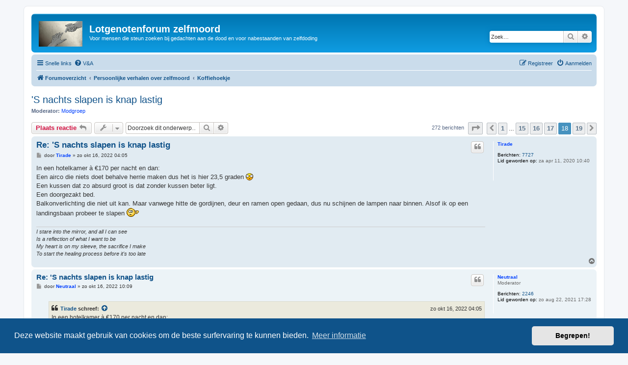

--- FILE ---
content_type: text/html; charset=UTF-8
request_url: https://www.zelfmoord-forum.nl/viewtopic.php?p=240679&sid=76e5283e357168134e603e97fd6fdbf6
body_size: 10087
content:
<!DOCTYPE html>
<html dir="ltr" lang="nl-nl">
<head>
<meta charset="utf-8" />
<meta http-equiv="X-UA-Compatible" content="IE=edge">
<meta name="viewport" content="width=device-width, initial-scale=1" />
<meta name="description" content="Op ons forum kun je anoniem en veilig praten over zelfmoord en kun je in contact komen met lotgenoten." />

<title>'S nachts slapen is knap lastig - Pagina 18 - Lotgenotenforum zelfmoord</title>


	<link rel="canonical" href="https://www.zelfmoord-forum.nl/viewtopic.php?t=12865&amp;start=255">

<!--
	phpBB style name: prosilver
	Based on style:   prosilver (this is the default phpBB3 style)
	Original author:  Tom Beddard ( http://www.subBlue.com/ )
	Modified by:
-->

<link href="./assets/css/font-awesome.min.css?assets_version=140" rel="stylesheet">
<link href="./styles/prosilver/theme/stylesheet.css?assets_version=140" rel="stylesheet">
<link href="./styles/prosilver/theme/nl/stylesheet.css?assets_version=140" rel="stylesheet">



	<link href="./assets/cookieconsent/cookieconsent.min.css?assets_version=140" rel="stylesheet">

<!--[if lte IE 9]>
	<link href="./styles/prosilver/theme/tweaks.css?assets_version=140" rel="stylesheet">
<![endif]-->

<meta name="description" content="'S nachts slapen is knap lastig Als je zm overweegt.">
<meta name="twitter:card" content="summary">
<meta name="twitter:title" content="'S nachts slapen is knap lastig - Pagina 18">
<meta name="twitter:description" content="'S nachts slapen is knap lastig Als je zm overweegt.">
<meta property="og:locale" content="nl_NL">
<meta property="og:site_name" content="Lotgenotenforum zelfmoord">
<meta property="og:url" content="https://www.zelfmoord-forum.nl/viewtopic.php?p=240679">
<meta property="og:type" content="article">
<meta property="og:title" content="'S nachts slapen is knap lastig - Pagina 18">
<meta property="og:description" content="'S nachts slapen is knap lastig Als je zm overweegt.">
<meta property="article:published_time" content="2020-03-10T05:43:48+01:00">
<meta property="article:section" content="Koffiehoekje">
<script type="application/ld+json">
{"@context":"https://schema.org","@type":"DiscussionForumPosting","url":"https://www.zelfmoord-forum.nl/viewtopic.php?p=240679","headline":"'S nachts slapen is knap lastig - Pagina 18","description":"'S nachts slapen is knap lastig Als je zm overweegt.","text":"'S nachts slapen is knap lastig Als je zm overweegt.","author":{"@type":"Person","name":"Gips"},"datePublished":"2020-03-10T05:43:48+01:00","articleSection":"Koffiehoekje","publisher":{"@type":"Organization","name":"Lotgenotenforum zelfmoord","url":"https://www.zelfmoord-forum.nl"}}
</script>

<link href="./ext/dmzx/mchat/styles/prosilver/theme/mchat.css?assets_version=140" rel="stylesheet" media="screen">


											<style>
	.site_logo {
		background-image: url("./styles/prosilver/theme/images/site_logo.png");		width: 90px;				background-size: contain;
	}
</style>
					<!-- Global site tag (gtag.js) - Google Analytics -->
		<script async src="https://www.googletagmanager.com/gtag/js?id=G-RMKLQ6G1PR"></script>
		<script>
			window.dataLayer = window.dataLayer || [];
			function gtag(){dataLayer.push(arguments);}
			gtag('js', new Date());

			gtag('config', 'G-RMKLQ6G1PR', {'anonymize_ip': true,});
		</script>
	
</head>
<body id="phpbb" class="nojs notouch section-viewtopic ltr ">


<div id="wrap" class="wrap">
	<a id="top" class="top-anchor" accesskey="t"></a>
	<div id="page-header">
		<div class="headerbar" role="banner">
					<div class="inner">

			<div id="site-description" class="site-description">
		<a id="logo" class="logo" href="./index.php?sid=52c5d523841888b8b0556ab81f8e837e" title="Forumoverzicht">
					<span class="site_logo"></span>
				</a>
				<h1>Lotgenotenforum zelfmoord</h1>
				<p>Voor mensen die steun zoeken bij gedachten aan de dood en voor nabestaanden van zelfdoding</p>
				<p class="skiplink"><a href="#start_here">Doorgaan naar inhoud</a></p>
			</div>

									<div id="search-box" class="search-box search-header" role="search">
				<form action="./search.php?sid=52c5d523841888b8b0556ab81f8e837e" method="get" id="search">
				<fieldset>
					<input name="keywords" id="keywords" type="search" maxlength="128" title="Zoek op sleutelwoorden" class="inputbox search tiny" size="20" value="" placeholder="Zoek…" />
					<button class="button button-search" type="submit" title="Zoek">
						<i class="icon fa-search fa-fw" aria-hidden="true"></i><span class="sr-only">Zoek</span>
					</button>
					<a href="./search.php?sid=52c5d523841888b8b0556ab81f8e837e" class="button button-search-end" title="Uitgebreid zoeken">
						<i class="icon fa-cog fa-fw" aria-hidden="true"></i><span class="sr-only">Uitgebreid zoeken</span>
					</a>
					<input type="hidden" name="sid" value="52c5d523841888b8b0556ab81f8e837e" />

				</fieldset>
				</form>
			</div>
						
			</div>
					</div>
				<div class="navbar" role="navigation">
	<div class="inner">

	<ul id="nav-main" class="nav-main linklist" role="menubar">

		<li id="quick-links" class="quick-links dropdown-container responsive-menu" data-skip-responsive="true">
			<a href="#" class="dropdown-trigger">
				<i class="icon fa-bars fa-fw" aria-hidden="true"></i><span>Snelle links</span>
			</a>
			<div class="dropdown">
				<div class="pointer"><div class="pointer-inner"></div></div>
				<ul class="dropdown-contents" role="menu">
					
											<li class="separator"></li>
																									<li>
								<a href="./search.php?search_id=unanswered&amp;sid=52c5d523841888b8b0556ab81f8e837e" role="menuitem">
									<i class="icon fa-file-o fa-fw icon-gray" aria-hidden="true"></i><span>Onbeantwoorde onderwerpen</span>
								</a>
							</li>
							<li>
								<a href="./search.php?search_id=active_topics&amp;sid=52c5d523841888b8b0556ab81f8e837e" role="menuitem">
									<i class="icon fa-file-o fa-fw icon-blue" aria-hidden="true"></i><span>Actieve onderwerpen</span>
								</a>
							</li>
							<li class="separator"></li>
							<li>
								<a href="./search.php?sid=52c5d523841888b8b0556ab81f8e837e" role="menuitem">
									<i class="icon fa-search fa-fw" aria-hidden="true"></i><span>Zoek</span>
								</a>
							</li>
					
										<li class="separator"></li>

									</ul>
			</div>
		</li>

				<li data-skip-responsive="true">
			<a href="/app.php/help/faq?sid=52c5d523841888b8b0556ab81f8e837e" rel="help" title="Veelgestelde vragen" role="menuitem">
				<i class="icon fa-question-circle fa-fw" aria-hidden="true"></i><span>V&amp;A</span>
			</a>
		</li>
						
			<li class="rightside"  data-skip-responsive="true">
			<a href="./ucp.php?mode=login&amp;redirect=viewtopic.php%3Fp%3D240679&amp;sid=52c5d523841888b8b0556ab81f8e837e" title="Aanmelden" accesskey="x" role="menuitem">
				<i class="icon fa-power-off fa-fw" aria-hidden="true"></i><span>Aanmelden</span>
			</a>
		</li>
					<li class="rightside" data-skip-responsive="true">
				<a href="./ucp.php?mode=register&amp;sid=52c5d523841888b8b0556ab81f8e837e" role="menuitem">
					<i class="icon fa-pencil-square-o  fa-fw" aria-hidden="true"></i><span>Registreer</span>
				</a>
			</li>
						</ul>

	<ul id="nav-breadcrumbs" class="nav-breadcrumbs linklist navlinks" role="menubar">
				
		
		<li class="breadcrumbs" itemscope itemtype="https://schema.org/BreadcrumbList">

			
							<span class="crumb" itemtype="https://schema.org/ListItem" itemprop="itemListElement" itemscope><a itemprop="item" href="./index.php?sid=52c5d523841888b8b0556ab81f8e837e" accesskey="h" data-navbar-reference="index"><i class="icon fa-home fa-fw"></i><span itemprop="name">Forumoverzicht</span></a><meta itemprop="position" content="1" /></span>

											
								<span class="crumb" itemtype="https://schema.org/ListItem" itemprop="itemListElement" itemscope data-forum-id="22"><a itemprop="item" href="./viewforum.php?f=22&amp;sid=52c5d523841888b8b0556ab81f8e837e"><span itemprop="name">Persoonlijke verhalen over zelfmoord</span></a><meta itemprop="position" content="2" /></span>
															
								<span class="crumb" itemtype="https://schema.org/ListItem" itemprop="itemListElement" itemscope data-forum-id="18"><a itemprop="item" href="./viewforum.php?f=18&amp;sid=52c5d523841888b8b0556ab81f8e837e"><span itemprop="name">Koffiehoekje</span></a><meta itemprop="position" content="3" /></span>
							
					</li>

		
					<li class="rightside responsive-search">
				<a href="./search.php?sid=52c5d523841888b8b0556ab81f8e837e" title="Bekijk de uitgebreide zoekopties" role="menuitem">
					<i class="icon fa-search fa-fw" aria-hidden="true"></i><span class="sr-only">Zoek</span>
				</a>
			</li>
			</ul>

	</div>
</div>
	</div>

	
	<a id="start_here" class="anchor"></a>
	<div id="page-body" class="page-body" role="main">
		
		
<h2 class="topic-title"><a href="./viewtopic.php?t=12865&amp;start=255&amp;sid=52c5d523841888b8b0556ab81f8e837e">'S nachts slapen is knap lastig</a></h2>
<!-- NOTE: remove the style="display: none" when you want to have the forum description on the topic body -->
<div style="display: none !important;">Voor algemene onderwerpen, ter afleiding, mag over van alles en niks gaan.<br /></div>
<p>
	<strong>Moderator:</strong> <a style="color:#0040FF;" href="./memberlist.php?mode=group&amp;g=9&amp;sid=52c5d523841888b8b0556ab81f8e837e">Modgroep</a>
</p>


<div class="action-bar bar-top">
	
			<a href="./posting.php?mode=reply&amp;t=12865&amp;sid=52c5d523841888b8b0556ab81f8e837e" class="button" title="Plaats een reactie">
							<span>Plaats reactie</span> <i class="icon fa-reply fa-fw" aria-hidden="true"></i>
					</a>
	
			<div class="dropdown-container dropdown-button-control topic-tools">
		<span title="Onderwerpgereedschap" class="button button-secondary dropdown-trigger dropdown-select">
			<i class="icon fa-wrench fa-fw" aria-hidden="true"></i>
			<span class="caret"><i class="icon fa-sort-down fa-fw" aria-hidden="true"></i></span>
		</span>
		<div class="dropdown">
			<div class="pointer"><div class="pointer-inner"></div></div>
			<ul class="dropdown-contents">
																												<li>
					<a href="./viewtopic.php?t=12865&amp;start=255&amp;sid=52c5d523841888b8b0556ab81f8e837e&amp;view=print" title="Afdrukweergave" accesskey="p">
						<i class="icon fa-print fa-fw" aria-hidden="true"></i><span>Afdrukweergave</span>
					</a>
				</li>
											</ul>
		</div>
	</div>
	
			<div class="search-box" role="search">
			<form method="get" id="topic-search" action="./search.php?sid=52c5d523841888b8b0556ab81f8e837e">
			<fieldset>
				<input class="inputbox search tiny"  type="search" name="keywords" id="search_keywords" size="20" placeholder="Doorzoek dit onderwerp…" />
				<button class="button button-search" type="submit" title="Zoek">
					<i class="icon fa-search fa-fw" aria-hidden="true"></i><span class="sr-only">Zoek</span>
				</button>
				<a href="./search.php?sid=52c5d523841888b8b0556ab81f8e837e" class="button button-search-end" title="Uitgebreid zoeken">
					<i class="icon fa-cog fa-fw" aria-hidden="true"></i><span class="sr-only">Uitgebreid zoeken</span>
				</a>
				<input type="hidden" name="t" value="12865" />
<input type="hidden" name="sf" value="msgonly" />
<input type="hidden" name="sid" value="52c5d523841888b8b0556ab81f8e837e" />

			</fieldset>
			</form>
		</div>
	
			<div class="pagination">
			272 berichten
							<ul>
	<li class="dropdown-container dropdown-button-control dropdown-page-jump page-jump">
		<a class="button button-icon-only dropdown-trigger" href="#" title="Klik om naar de pagina te gaan…" role="button"><i class="icon fa-level-down fa-rotate-270" aria-hidden="true"></i><span class="sr-only">Pagina <strong>18</strong> van <strong>19</strong></span></a>
		<div class="dropdown">
			<div class="pointer"><div class="pointer-inner"></div></div>
			<ul class="dropdown-contents">
				<li>Ga naar pagina:</li>
				<li class="page-jump-form">
					<input type="number" name="page-number" min="1" max="999999" title="Vul het paginanummer in waar je naar toe wil gaan" class="inputbox tiny" data-per-page="15" data-base-url=".&#x2F;viewtopic.php&#x3F;t&#x3D;12865&amp;amp&#x3B;sid&#x3D;52c5d523841888b8b0556ab81f8e837e" data-start-name="start" />
					<input class="button2" value="Ga" type="button" />
				</li>
			</ul>
		</div>
	</li>
			<li class="arrow previous"><a class="button button-icon-only" href="./viewtopic.php?t=12865&amp;sid=52c5d523841888b8b0556ab81f8e837e&amp;start=240" rel="prev" role="button"><i class="icon fa-chevron-left fa-fw" aria-hidden="true"></i><span class="sr-only">Vorige</span></a></li>
				<li><a class="button" href="./viewtopic.php?t=12865&amp;sid=52c5d523841888b8b0556ab81f8e837e" role="button">1</a></li>
			<li class="ellipsis" role="separator"><span>…</span></li>
				<li><a class="button" href="./viewtopic.php?t=12865&amp;sid=52c5d523841888b8b0556ab81f8e837e&amp;start=210" role="button">15</a></li>
				<li><a class="button" href="./viewtopic.php?t=12865&amp;sid=52c5d523841888b8b0556ab81f8e837e&amp;start=225" role="button">16</a></li>
				<li><a class="button" href="./viewtopic.php?t=12865&amp;sid=52c5d523841888b8b0556ab81f8e837e&amp;start=240" role="button">17</a></li>
			<li class="active"><span>18</span></li>
				<li><a class="button" href="./viewtopic.php?t=12865&amp;sid=52c5d523841888b8b0556ab81f8e837e&amp;start=270" role="button">19</a></li>
				<li class="arrow next"><a class="button button-icon-only" href="./viewtopic.php?t=12865&amp;sid=52c5d523841888b8b0556ab81f8e837e&amp;start=270" rel="next" role="button"><i class="icon fa-chevron-right fa-fw" aria-hidden="true"></i><span class="sr-only">Volgende</span></a></li>
	</ul>
					</div>
		</div>




			<div id="p239738" class="post has-profile bg2">
		<div class="inner">

		<dl class="postprofile" id="profile239738">
			<dt class="no-profile-rank no-avatar">
				<div class="avatar-container">
																			</div>
								<a href="./memberlist.php?mode=viewprofile&amp;u=12220&amp;sid=52c5d523841888b8b0556ab81f8e837e" style="color: #0040FF;" class="username-coloured">Tirade</a>							</dt>

									
		<dd class="profile-posts"><strong>Berichten:</strong> <a href="./search.php?author_id=12220&amp;sr=posts&amp;sid=52c5d523841888b8b0556ab81f8e837e">7727</a></dd>		<dd class="profile-joined"><strong>Lid geworden op:</strong> za apr 11, 2020 10:40</dd>		
		
						
						
		</dl>

		<div class="postbody">
						<div id="post_content239738">

					<h3 class="first">
						<a href="./viewtopic.php?p=239738&amp;sid=52c5d523841888b8b0556ab81f8e837e#p239738">Re: 'S nachts slapen is knap lastig</a>
		</h3>

													<ul class="post-buttons">
																																									<li>
							<a href="./posting.php?mode=quote&amp;p=239738&amp;sid=52c5d523841888b8b0556ab81f8e837e" title="Reageer met citaat" class="button button-icon-only">
								<i class="icon fa-quote-left fa-fw" aria-hidden="true"></i><span class="sr-only">Citeer</span>
							</a>
						</li>
														</ul>
							
						<p class="author">
									<a class="unread" href="./viewtopic.php?p=239738&amp;sid=52c5d523841888b8b0556ab81f8e837e#p239738" title="Bericht">
						<i class="icon fa-file fa-fw icon-lightgray icon-md" aria-hidden="true"></i><span class="sr-only">Bericht</span>
					</a>
								<span class="responsive-hide">door <strong><a href="./memberlist.php?mode=viewprofile&amp;u=12220&amp;sid=52c5d523841888b8b0556ab81f8e837e" style="color: #0040FF;" class="username-coloured">Tirade</a></strong> &raquo; </span><time datetime="2022-10-16T02:05:20+00:00">zo okt 16, 2022 04:05</time>
			</p>
			
			
			
			
			<div class="content">In een hotelkamer à €170 per nacht en dan:<br>
Een airco die niets doet behalve herrie maken dus het is hier 23,5 graden  <img class="smilies" src="./images/smilies/icon_eek.gif" width="15" height="15" alt=":shock:" title="Shocked"> <br>
Een kussen dat zo absurd groot is dat zonder kussen beter ligt.<br>
Een doorgezakt bed.<br>
Balkonverlichting die niet uit kan. Maar vanwege hitte de gordijnen, deur en ramen open gedaan, dus nu schijnen de lampen naar binnen. Alsof ik op een landingsbaan probeer te slapen  <img class="smilies" src="./images/smilies/forumsmiley239.gif" width="28" height="18" alt=":gek:" title="gek"></div>

			
			
									
						
							<div id="sig239738" class="signature"><em class="text-italics">I stare into the mirror, and all I can see<br>
Is a reflection of what I want to be<br>
My heart is on my sleeve, the sacrifice I make<br>
To start the healing process before it's too late</em></div>			
						</div>

		</div>

				<div class="back2top">
						<a href="#top" class="top" title="Omhoog">
				<i class="icon fa-chevron-circle-up fa-fw icon-gray" aria-hidden="true"></i>
				<span class="sr-only">Omhoog</span>
			</a>
					</div>
		
		</div>
	</div>

				<div id="p239739" class="post has-profile bg1">
		<div class="inner">

		<dl class="postprofile" id="profile239739">
			<dt class="has-profile-rank no-avatar">
				<div class="avatar-container">
																			</div>
								<a href="./memberlist.php?mode=viewprofile&amp;u=12890&amp;sid=52c5d523841888b8b0556ab81f8e837e" style="color: #0040FF;" class="username-coloured">Neutraal</a>							</dt>

						<dd class="profile-rank">Moderator</dd>			
		<dd class="profile-posts"><strong>Berichten:</strong> <a href="./search.php?author_id=12890&amp;sr=posts&amp;sid=52c5d523841888b8b0556ab81f8e837e">2246</a></dd>		<dd class="profile-joined"><strong>Lid geworden op:</strong> zo aug 22, 2021 17:28</dd>		
		
						
						
		</dl>

		<div class="postbody">
						<div id="post_content239739">

					<h3 >
						<a href="./viewtopic.php?p=239739&amp;sid=52c5d523841888b8b0556ab81f8e837e#p239739">Re: 'S nachts slapen is knap lastig</a>
		</h3>

													<ul class="post-buttons">
																																									<li>
							<a href="./posting.php?mode=quote&amp;p=239739&amp;sid=52c5d523841888b8b0556ab81f8e837e" title="Reageer met citaat" class="button button-icon-only">
								<i class="icon fa-quote-left fa-fw" aria-hidden="true"></i><span class="sr-only">Citeer</span>
							</a>
						</li>
														</ul>
							
						<p class="author">
									<a class="unread" href="./viewtopic.php?p=239739&amp;sid=52c5d523841888b8b0556ab81f8e837e#p239739" title="Bericht">
						<i class="icon fa-file fa-fw icon-lightgray icon-md" aria-hidden="true"></i><span class="sr-only">Bericht</span>
					</a>
								<span class="responsive-hide">door <strong><a href="./memberlist.php?mode=viewprofile&amp;u=12890&amp;sid=52c5d523841888b8b0556ab81f8e837e" style="color: #0040FF;" class="username-coloured">Neutraal</a></strong> &raquo; </span><time datetime="2022-10-16T08:09:31+00:00">zo okt 16, 2022 10:09</time>
			</p>
			
			
			
			
			<div class="content"><blockquote cite="./viewtopic.php?p=239738&amp;sid=52c5d523841888b8b0556ab81f8e837e#p239738"><div><cite><a href="./memberlist.php?mode=viewprofile&amp;u=12220&amp;sid=52c5d523841888b8b0556ab81f8e837e">Tirade</a> schreef: <a href="./viewtopic.php?p=239738&amp;sid=52c5d523841888b8b0556ab81f8e837e#p239738" aria-label="Bekijk quoted bericht" data-post-id="239738" onclick="if(document.getElementById(hash.substr(1)))href=hash"><i class="icon fa-arrow-circle-up fa-fw" aria-hidden="true"></i></a><span class="responsive-hide">zo okt 16, 2022 04:05</span></cite>
In een hotelkamer à €170 per nacht en dan:<br>
Een airco die niets doet behalve herrie maken dus het is hier 23,5 graden  <img class="smilies" src="./images/smilies/icon_eek.gif" width="15" height="15" alt=":shock:" title="Shocked"> <br>
Een kussen dat zo absurd groot is dat zonder kussen beter ligt.<br>
Een doorgezakt bed.<br>
Balkonverlichting die niet uit kan. Maar vanwege hitte de gordijnen, deur en ramen open gedaan, dus nu schijnen de lampen naar binnen. Alsof ik op een landingsbaan probeer te slapen  <img class="smilies" src="./images/smilies/forumsmiley239.gif" width="28" height="18" alt=":gek:" title="gek">
</div></blockquote>

Tsjonge, voor dat geld verwacht ik wel een hoop meer luxe. Hoop dat je toch nog een beetje tot rust bent gekomen.  <img class="smilies" src="./images/smilies/hug%20%282%29.gif" width="35" height="20" alt=":hug:" title="knuffel"></div>

			
			
									
						
										
						</div>

		</div>

				<div class="back2top">
						<a href="#top" class="top" title="Omhoog">
				<i class="icon fa-chevron-circle-up fa-fw icon-gray" aria-hidden="true"></i>
				<span class="sr-only">Omhoog</span>
			</a>
					</div>
		
		</div>
	</div>

				<div id="p240134" class="post has-profile bg2">
		<div class="inner">

		<dl class="postprofile" id="profile240134">
			<dt class="no-profile-rank no-avatar">
				<div class="avatar-container">
																			</div>
								<a href="./memberlist.php?mode=viewprofile&amp;u=12220&amp;sid=52c5d523841888b8b0556ab81f8e837e" style="color: #0040FF;" class="username-coloured">Tirade</a>							</dt>

									
		<dd class="profile-posts"><strong>Berichten:</strong> <a href="./search.php?author_id=12220&amp;sr=posts&amp;sid=52c5d523841888b8b0556ab81f8e837e">7727</a></dd>		<dd class="profile-joined"><strong>Lid geworden op:</strong> za apr 11, 2020 10:40</dd>		
		
						
						
		</dl>

		<div class="postbody">
						<div id="post_content240134">

					<h3 >
						<a href="./viewtopic.php?p=240134&amp;sid=52c5d523841888b8b0556ab81f8e837e#p240134">Re: 'S nachts slapen is knap lastig</a>
		</h3>

													<ul class="post-buttons">
																																									<li>
							<a href="./posting.php?mode=quote&amp;p=240134&amp;sid=52c5d523841888b8b0556ab81f8e837e" title="Reageer met citaat" class="button button-icon-only">
								<i class="icon fa-quote-left fa-fw" aria-hidden="true"></i><span class="sr-only">Citeer</span>
							</a>
						</li>
														</ul>
							
						<p class="author">
									<a class="unread" href="./viewtopic.php?p=240134&amp;sid=52c5d523841888b8b0556ab81f8e837e#p240134" title="Bericht">
						<i class="icon fa-file fa-fw icon-lightgray icon-md" aria-hidden="true"></i><span class="sr-only">Bericht</span>
					</a>
								<span class="responsive-hide">door <strong><a href="./memberlist.php?mode=viewprofile&amp;u=12220&amp;sid=52c5d523841888b8b0556ab81f8e837e" style="color: #0040FF;" class="username-coloured">Tirade</a></strong> &raquo; </span><time datetime="2022-12-13T03:53:35+00:00">di dec 13, 2022 04:53</time>
			</p>
			
			
			
			
			<div class="content">Als de kat je wakker schreeuwt  <img class="smilies" src="./images/smilies/forumsmiley225.gif" width="35" height="25" alt=":help:" title="help"></div>

			
			
									
						
							<div id="sig240134" class="signature"><em class="text-italics">I stare into the mirror, and all I can see<br>
Is a reflection of what I want to be<br>
My heart is on my sleeve, the sacrifice I make<br>
To start the healing process before it's too late</em></div>			
						</div>

		</div>

				<div class="back2top">
						<a href="#top" class="top" title="Omhoog">
				<i class="icon fa-chevron-circle-up fa-fw icon-gray" aria-hidden="true"></i>
				<span class="sr-only">Omhoog</span>
			</a>
					</div>
		
		</div>
	</div>

				<div id="p240679" class="post has-profile bg1">
		<div class="inner">

		<dl class="postprofile" id="profile240679">
			<dt class="no-profile-rank no-avatar">
				<div class="avatar-container">
																			</div>
								<a href="./memberlist.php?mode=viewprofile&amp;u=12220&amp;sid=52c5d523841888b8b0556ab81f8e837e" style="color: #0040FF;" class="username-coloured">Tirade</a>							</dt>

									
		<dd class="profile-posts"><strong>Berichten:</strong> <a href="./search.php?author_id=12220&amp;sr=posts&amp;sid=52c5d523841888b8b0556ab81f8e837e">7727</a></dd>		<dd class="profile-joined"><strong>Lid geworden op:</strong> za apr 11, 2020 10:40</dd>		
		
						
						
		</dl>

		<div class="postbody">
						<div id="post_content240679">

					<h3 >
						<a href="./viewtopic.php?p=240679&amp;sid=52c5d523841888b8b0556ab81f8e837e#p240679">Re: 'S nachts slapen is knap lastig</a>
		</h3>

													<ul class="post-buttons">
																																									<li>
							<a href="./posting.php?mode=quote&amp;p=240679&amp;sid=52c5d523841888b8b0556ab81f8e837e" title="Reageer met citaat" class="button button-icon-only">
								<i class="icon fa-quote-left fa-fw" aria-hidden="true"></i><span class="sr-only">Citeer</span>
							</a>
						</li>
														</ul>
							
						<p class="author">
									<a class="unread" href="./viewtopic.php?p=240679&amp;sid=52c5d523841888b8b0556ab81f8e837e#p240679" title="Bericht">
						<i class="icon fa-file fa-fw icon-lightgray icon-md" aria-hidden="true"></i><span class="sr-only">Bericht</span>
					</a>
								<span class="responsive-hide">door <strong><a href="./memberlist.php?mode=viewprofile&amp;u=12220&amp;sid=52c5d523841888b8b0556ab81f8e837e" style="color: #0040FF;" class="username-coloured">Tirade</a></strong> &raquo; </span><time datetime="2023-03-16T02:16:33+00:00">do mar 16, 2023 03:16</time>
			</p>
			
			
			
			
			<div class="content">Als je tot 03:00 op het stembureau bezig bent <img alt="😅" class="emoji smilies" draggable="false" src="//cdn.jsdelivr.net/gh/twitter/twemoji@latest/assets/svg/1f605.svg"></div>

			
			
									
						
							<div id="sig240679" class="signature"><em class="text-italics">I stare into the mirror, and all I can see<br>
Is a reflection of what I want to be<br>
My heart is on my sleeve, the sacrifice I make<br>
To start the healing process before it's too late</em></div>			
						</div>

		</div>

				<div class="back2top">
						<a href="#top" class="top" title="Omhoog">
				<i class="icon fa-chevron-circle-up fa-fw icon-gray" aria-hidden="true"></i>
				<span class="sr-only">Omhoog</span>
			</a>
					</div>
		
		</div>
	</div>

				<div id="p241109" class="post has-profile bg2">
		<div class="inner">

		<dl class="postprofile" id="profile241109">
			<dt class="no-profile-rank no-avatar">
				<div class="avatar-container">
																			</div>
								<a href="./memberlist.php?mode=viewprofile&amp;u=12817&amp;sid=52c5d523841888b8b0556ab81f8e837e" style="color: #0040FF;" class="username-coloured">Kristofken</a>							</dt>

									
		<dd class="profile-posts"><strong>Berichten:</strong> <a href="./search.php?author_id=12817&amp;sr=posts&amp;sid=52c5d523841888b8b0556ab81f8e837e">79</a></dd>		<dd class="profile-joined"><strong>Lid geworden op:</strong> za apr 17, 2021 21:56</dd>		
		
						
						
		</dl>

		<div class="postbody">
						<div id="post_content241109">

					<h3 >
						<a href="./viewtopic.php?p=241109&amp;sid=52c5d523841888b8b0556ab81f8e837e#p241109">Re: 'S nachts slapen is knap lastig</a>
		</h3>

													<ul class="post-buttons">
																																									<li>
							<a href="./posting.php?mode=quote&amp;p=241109&amp;sid=52c5d523841888b8b0556ab81f8e837e" title="Reageer met citaat" class="button button-icon-only">
								<i class="icon fa-quote-left fa-fw" aria-hidden="true"></i><span class="sr-only">Citeer</span>
							</a>
						</li>
														</ul>
							
						<p class="author">
									<a class="unread" href="./viewtopic.php?p=241109&amp;sid=52c5d523841888b8b0556ab81f8e837e#p241109" title="Bericht">
						<i class="icon fa-file fa-fw icon-lightgray icon-md" aria-hidden="true"></i><span class="sr-only">Bericht</span>
					</a>
								<span class="responsive-hide">door <strong><a href="./memberlist.php?mode=viewprofile&amp;u=12817&amp;sid=52c5d523841888b8b0556ab81f8e837e" style="color: #0040FF;" class="username-coloured">Kristofken</a></strong> &raquo; </span><time datetime="2023-06-23T09:22:07+00:00">vr jun 23, 2023 11:22</time>
			</p>
			
			
			
			
			<div class="content">Als er een luid tikkende klok nabij is.</div>

			
			
									
						
										
						</div>

		</div>

				<div class="back2top">
						<a href="#top" class="top" title="Omhoog">
				<i class="icon fa-chevron-circle-up fa-fw icon-gray" aria-hidden="true"></i>
				<span class="sr-only">Omhoog</span>
			</a>
					</div>
		
		</div>
	</div>

				<div id="p241658" class="post has-profile bg1">
		<div class="inner">

		<dl class="postprofile" id="profile241658">
			<dt class="no-profile-rank no-avatar">
				<div class="avatar-container">
																			</div>
								<a href="./memberlist.php?mode=viewprofile&amp;u=12220&amp;sid=52c5d523841888b8b0556ab81f8e837e" style="color: #0040FF;" class="username-coloured">Tirade</a>							</dt>

									
		<dd class="profile-posts"><strong>Berichten:</strong> <a href="./search.php?author_id=12220&amp;sr=posts&amp;sid=52c5d523841888b8b0556ab81f8e837e">7727</a></dd>		<dd class="profile-joined"><strong>Lid geworden op:</strong> za apr 11, 2020 10:40</dd>		
		
						
						
		</dl>

		<div class="postbody">
						<div id="post_content241658">

					<h3 >
						<a href="./viewtopic.php?p=241658&amp;sid=52c5d523841888b8b0556ab81f8e837e#p241658">Re: 'S nachts slapen is knap lastig</a>
		</h3>

													<ul class="post-buttons">
																																									<li>
							<a href="./posting.php?mode=quote&amp;p=241658&amp;sid=52c5d523841888b8b0556ab81f8e837e" title="Reageer met citaat" class="button button-icon-only">
								<i class="icon fa-quote-left fa-fw" aria-hidden="true"></i><span class="sr-only">Citeer</span>
							</a>
						</li>
														</ul>
							
						<p class="author">
									<a class="unread" href="./viewtopic.php?p=241658&amp;sid=52c5d523841888b8b0556ab81f8e837e#p241658" title="Bericht">
						<i class="icon fa-file fa-fw icon-lightgray icon-md" aria-hidden="true"></i><span class="sr-only">Bericht</span>
					</a>
								<span class="responsive-hide">door <strong><a href="./memberlist.php?mode=viewprofile&amp;u=12220&amp;sid=52c5d523841888b8b0556ab81f8e837e" style="color: #0040FF;" class="username-coloured">Tirade</a></strong> &raquo; </span><time datetime="2023-09-07T00:09:36+00:00">do sep 07, 2023 02:09</time>
			</p>
			
			
			
			
			<div class="content">Met een hoofd vol snot</div>

			
			
									
						
							<div id="sig241658" class="signature"><em class="text-italics">I stare into the mirror, and all I can see<br>
Is a reflection of what I want to be<br>
My heart is on my sleeve, the sacrifice I make<br>
To start the healing process before it's too late</em></div>			
						</div>

		</div>

				<div class="back2top">
						<a href="#top" class="top" title="Omhoog">
				<i class="icon fa-chevron-circle-up fa-fw icon-gray" aria-hidden="true"></i>
				<span class="sr-only">Omhoog</span>
			</a>
					</div>
		
		</div>
	</div>

				<div id="p241869" class="post has-profile bg2">
		<div class="inner">

		<dl class="postprofile" id="profile241869">
			<dt class="has-profile-rank has-avatar">
				<div class="avatar-container">
																<a href="./memberlist.php?mode=viewprofile&amp;u=10366&amp;sid=52c5d523841888b8b0556ab81f8e837e" class="avatar"><img class="avatar" src="./download/file.php?avatar=10366_1704892508.jpg" width="80" height="80" alt="Gebruikersavatar" /></a>														</div>
								<a href="./memberlist.php?mode=viewprofile&amp;u=10366&amp;sid=52c5d523841888b8b0556ab81f8e837e" style="color: #0040FF;" class="username-coloured">Gatita</a>							</dt>

						<dd class="profile-rank">Moderator</dd>			
		<dd class="profile-posts"><strong>Berichten:</strong> <a href="./search.php?author_id=10366&amp;sr=posts&amp;sid=52c5d523841888b8b0556ab81f8e837e">3801</a></dd>		<dd class="profile-joined"><strong>Lid geworden op:</strong> do jul 21, 2016 21:43</dd>		
		
						
						
		</dl>

		<div class="postbody">
						<div id="post_content241869">

					<h3 >
						<a href="./viewtopic.php?p=241869&amp;sid=52c5d523841888b8b0556ab81f8e837e#p241869">Re: 'S nachts slapen is knap lastig</a>
		</h3>

													<ul class="post-buttons">
																																									<li>
							<a href="./posting.php?mode=quote&amp;p=241869&amp;sid=52c5d523841888b8b0556ab81f8e837e" title="Reageer met citaat" class="button button-icon-only">
								<i class="icon fa-quote-left fa-fw" aria-hidden="true"></i><span class="sr-only">Citeer</span>
							</a>
						</li>
														</ul>
							
						<p class="author">
									<a class="unread" href="./viewtopic.php?p=241869&amp;sid=52c5d523841888b8b0556ab81f8e837e#p241869" title="Bericht">
						<i class="icon fa-file fa-fw icon-lightgray icon-md" aria-hidden="true"></i><span class="sr-only">Bericht</span>
					</a>
								<span class="responsive-hide">door <strong><a href="./memberlist.php?mode=viewprofile&amp;u=10366&amp;sid=52c5d523841888b8b0556ab81f8e837e" style="color: #0040FF;" class="username-coloured">Gatita</a></strong> &raquo; </span><time datetime="2023-09-24T00:22:07+00:00">zo sep 24, 2023 02:22</time>
			</p>
			
			
			
			
			<div class="content">Gewoon vreselijke slaap problemen hebt en als je denkt eindelijk te slapen. Nachtmerrie je wel wakker maakt</div>

			
			
									
						
							<div id="sig241869" class="signature"><strong class="text-strong"><br>
&lt;"Voel niets, zeg niets, vraag niets, verwacht niets, krijg niets"&gt;</strong></div>			
						</div>

		</div>

				<div class="back2top">
						<a href="#top" class="top" title="Omhoog">
				<i class="icon fa-chevron-circle-up fa-fw icon-gray" aria-hidden="true"></i>
				<span class="sr-only">Omhoog</span>
			</a>
					</div>
		
		</div>
	</div>

				<div id="p242637" class="post has-profile bg1">
		<div class="inner">

		<dl class="postprofile" id="profile242637">
			<dt class="no-profile-rank no-avatar">
				<div class="avatar-container">
																			</div>
								<a href="./memberlist.php?mode=viewprofile&amp;u=12220&amp;sid=52c5d523841888b8b0556ab81f8e837e" style="color: #0040FF;" class="username-coloured">Tirade</a>							</dt>

									
		<dd class="profile-posts"><strong>Berichten:</strong> <a href="./search.php?author_id=12220&amp;sr=posts&amp;sid=52c5d523841888b8b0556ab81f8e837e">7727</a></dd>		<dd class="profile-joined"><strong>Lid geworden op:</strong> za apr 11, 2020 10:40</dd>		
		
						
						
		</dl>

		<div class="postbody">
						<div id="post_content242637">

					<h3 >
						<a href="./viewtopic.php?p=242637&amp;sid=52c5d523841888b8b0556ab81f8e837e#p242637">Re: 'S nachts slapen is knap lastig</a>
		</h3>

													<ul class="post-buttons">
																																									<li>
							<a href="./posting.php?mode=quote&amp;p=242637&amp;sid=52c5d523841888b8b0556ab81f8e837e" title="Reageer met citaat" class="button button-icon-only">
								<i class="icon fa-quote-left fa-fw" aria-hidden="true"></i><span class="sr-only">Citeer</span>
							</a>
						</li>
														</ul>
							
						<p class="author">
									<a class="unread" href="./viewtopic.php?p=242637&amp;sid=52c5d523841888b8b0556ab81f8e837e#p242637" title="Bericht">
						<i class="icon fa-file fa-fw icon-lightgray icon-md" aria-hidden="true"></i><span class="sr-only">Bericht</span>
					</a>
								<span class="responsive-hide">door <strong><a href="./memberlist.php?mode=viewprofile&amp;u=12220&amp;sid=52c5d523841888b8b0556ab81f8e837e" style="color: #0040FF;" class="username-coloured">Tirade</a></strong> &raquo; </span><time datetime="2023-11-09T02:30:01+00:00">do nov 09, 2023 03:30</time>
			</p>
			
			
			
			
			<div class="content">Met een kloppend hoofd, veel snot en zere tanden. <br>
<br>
Lang leve de bijholteontsteking  <img class="smilies" src="./images/smilies/fever_smiley.gif" width="15" height="22" alt=":ziek1:" title="ziek"></div>

			
			
									
						
							<div id="sig242637" class="signature"><em class="text-italics">I stare into the mirror, and all I can see<br>
Is a reflection of what I want to be<br>
My heart is on my sleeve, the sacrifice I make<br>
To start the healing process before it's too late</em></div>			
						</div>

		</div>

				<div class="back2top">
						<a href="#top" class="top" title="Omhoog">
				<i class="icon fa-chevron-circle-up fa-fw icon-gray" aria-hidden="true"></i>
				<span class="sr-only">Omhoog</span>
			</a>
					</div>
		
		</div>
	</div>

				<div id="p242638" class="post has-profile bg2">
		<div class="inner">

		<dl class="postprofile" id="profile242638">
			<dt class="has-profile-rank no-avatar">
				<div class="avatar-container">
																			</div>
								<a href="./memberlist.php?mode=viewprofile&amp;u=12890&amp;sid=52c5d523841888b8b0556ab81f8e837e" style="color: #0040FF;" class="username-coloured">Neutraal</a>							</dt>

						<dd class="profile-rank">Moderator</dd>			
		<dd class="profile-posts"><strong>Berichten:</strong> <a href="./search.php?author_id=12890&amp;sr=posts&amp;sid=52c5d523841888b8b0556ab81f8e837e">2246</a></dd>		<dd class="profile-joined"><strong>Lid geworden op:</strong> zo aug 22, 2021 17:28</dd>		
		
						
						
		</dl>

		<div class="postbody">
						<div id="post_content242638">

					<h3 >
						<a href="./viewtopic.php?p=242638&amp;sid=52c5d523841888b8b0556ab81f8e837e#p242638">Re: 'S nachts slapen is knap lastig</a>
		</h3>

													<ul class="post-buttons">
																																									<li>
							<a href="./posting.php?mode=quote&amp;p=242638&amp;sid=52c5d523841888b8b0556ab81f8e837e" title="Reageer met citaat" class="button button-icon-only">
								<i class="icon fa-quote-left fa-fw" aria-hidden="true"></i><span class="sr-only">Citeer</span>
							</a>
						</li>
														</ul>
							
						<p class="author">
									<a class="unread" href="./viewtopic.php?p=242638&amp;sid=52c5d523841888b8b0556ab81f8e837e#p242638" title="Bericht">
						<i class="icon fa-file fa-fw icon-lightgray icon-md" aria-hidden="true"></i><span class="sr-only">Bericht</span>
					</a>
								<span class="responsive-hide">door <strong><a href="./memberlist.php?mode=viewprofile&amp;u=12890&amp;sid=52c5d523841888b8b0556ab81f8e837e" style="color: #0040FF;" class="username-coloured">Neutraal</a></strong> &raquo; </span><time datetime="2023-11-09T05:51:37+00:00">do nov 09, 2023 06:51</time>
			</p>
			
			
			
			
			<div class="content"><blockquote cite="./viewtopic.php?p=242637&amp;sid=52c5d523841888b8b0556ab81f8e837e#p242637"><div><cite><a href="./memberlist.php?mode=viewprofile&amp;u=12220&amp;sid=52c5d523841888b8b0556ab81f8e837e">Tirade</a> schreef: <a href="./viewtopic.php?p=242637&amp;sid=52c5d523841888b8b0556ab81f8e837e#p242637" aria-label="Bekijk quoted bericht" data-post-id="242637" onclick="if(document.getElementById(hash.substr(1)))href=hash"><i class="icon fa-arrow-circle-up fa-fw" aria-hidden="true"></i></a><span class="responsive-hide">do nov 09, 2023 03:30</span></cite>
Met een kloppend hoofd, veel snot en zere tanden. <br>
<br>
Lang leve de bijholteontsteking  <img class="smilies" src="./images/smilies/fever_smiley.gif" width="15" height="22" alt=":ziek1:" title="ziek">
</div></blockquote>

Beterschap  <img class="smilies" src="./images/smilies/hug%20%282%29.gif" width="35" height="20" alt=":hug:" title="knuffel"> <br>
Komt dat nu van je tandartsbezoek, of is dat toeval?</div>

			
			
									
						
										
						</div>

		</div>

				<div class="back2top">
						<a href="#top" class="top" title="Omhoog">
				<i class="icon fa-chevron-circle-up fa-fw icon-gray" aria-hidden="true"></i>
				<span class="sr-only">Omhoog</span>
			</a>
					</div>
		
		</div>
	</div>

				<div id="p242640" class="post has-profile bg1">
		<div class="inner">

		<dl class="postprofile" id="profile242640">
			<dt class="no-profile-rank no-avatar">
				<div class="avatar-container">
																			</div>
								<a href="./memberlist.php?mode=viewprofile&amp;u=12220&amp;sid=52c5d523841888b8b0556ab81f8e837e" style="color: #0040FF;" class="username-coloured">Tirade</a>							</dt>

									
		<dd class="profile-posts"><strong>Berichten:</strong> <a href="./search.php?author_id=12220&amp;sr=posts&amp;sid=52c5d523841888b8b0556ab81f8e837e">7727</a></dd>		<dd class="profile-joined"><strong>Lid geworden op:</strong> za apr 11, 2020 10:40</dd>		
		
						
						
		</dl>

		<div class="postbody">
						<div id="post_content242640">

					<h3 >
						<a href="./viewtopic.php?p=242640&amp;sid=52c5d523841888b8b0556ab81f8e837e#p242640">Re: 'S nachts slapen is knap lastig</a>
		</h3>

													<ul class="post-buttons">
																																									<li>
							<a href="./posting.php?mode=quote&amp;p=242640&amp;sid=52c5d523841888b8b0556ab81f8e837e" title="Reageer met citaat" class="button button-icon-only">
								<i class="icon fa-quote-left fa-fw" aria-hidden="true"></i><span class="sr-only">Citeer</span>
							</a>
						</li>
														</ul>
							
						<p class="author">
									<a class="unread" href="./viewtopic.php?p=242640&amp;sid=52c5d523841888b8b0556ab81f8e837e#p242640" title="Bericht">
						<i class="icon fa-file fa-fw icon-lightgray icon-md" aria-hidden="true"></i><span class="sr-only">Bericht</span>
					</a>
								<span class="responsive-hide">door <strong><a href="./memberlist.php?mode=viewprofile&amp;u=12220&amp;sid=52c5d523841888b8b0556ab81f8e837e" style="color: #0040FF;" class="username-coloured">Tirade</a></strong> &raquo; </span><time datetime="2023-11-09T11:46:44+00:00">do nov 09, 2023 12:46</time>
			</p>
			
			
			
			
			<div class="content"><blockquote cite="./viewtopic.php?p=242638&amp;sid=52c5d523841888b8b0556ab81f8e837e#p242638"><div><cite><a href="./memberlist.php?mode=viewprofile&amp;u=12890&amp;sid=52c5d523841888b8b0556ab81f8e837e">Neutraal</a> schreef: <a href="./viewtopic.php?p=242638&amp;sid=52c5d523841888b8b0556ab81f8e837e#p242638" aria-label="Bekijk quoted bericht" data-post-id="242638" onclick="if(document.getElementById(hash.substr(1)))href=hash"><i class="icon fa-arrow-circle-up fa-fw" aria-hidden="true"></i></a><span class="responsive-hide">do nov 09, 2023 06:51</span></cite>
<blockquote cite="./viewtopic.php?p=242637&amp;sid=52c5d523841888b8b0556ab81f8e837e#p242637"><div><cite><a href="./memberlist.php?mode=viewprofile&amp;u=12220&amp;sid=52c5d523841888b8b0556ab81f8e837e">Tirade</a> schreef: <a href="./viewtopic.php?p=242637&amp;sid=52c5d523841888b8b0556ab81f8e837e#p242637" aria-label="Bekijk quoted bericht" data-post-id="242637" onclick="if(document.getElementById(hash.substr(1)))href=hash"><i class="icon fa-arrow-circle-up fa-fw" aria-hidden="true"></i></a><span class="responsive-hide">do nov 09, 2023 03:30</span></cite>
Met een kloppend hoofd, veel snot en zere tanden. <br>
<br>
Lang leve de bijholteontsteking  <img class="smilies" src="./images/smilies/fever_smiley.gif" width="15" height="22" alt=":ziek1:" title="ziek">
</div></blockquote>

Beterschap  <img class="smilies" src="./images/smilies/hug%20%282%29.gif" width="35" height="20" alt=":hug:" title="knuffel"> <br>
Komt dat nu van je tandartsbezoek, of is dat toeval?
</div></blockquote>

De verkoudheid begon daar voor al. En de ontsteking zit aan de andere kant van m'n gezicht, dus ik denk niet dat ik de tandarts hier de schuld van mag geven <img alt="🤭" class="emoji smilies" draggable="false" src="//cdn.jsdelivr.net/gh/twitter/twemoji@latest/assets/svg/1f92d.svg"></div>

			
			
									
						
							<div id="sig242640" class="signature"><em class="text-italics">I stare into the mirror, and all I can see<br>
Is a reflection of what I want to be<br>
My heart is on my sleeve, the sacrifice I make<br>
To start the healing process before it's too late</em></div>			
						</div>

		</div>

				<div class="back2top">
						<a href="#top" class="top" title="Omhoog">
				<i class="icon fa-chevron-circle-up fa-fw icon-gray" aria-hidden="true"></i>
				<span class="sr-only">Omhoog</span>
			</a>
					</div>
		
		</div>
	</div>

				<div id="p242713" class="post has-profile bg2">
		<div class="inner">

		<dl class="postprofile" id="profile242713">
			<dt class="has-profile-rank has-avatar">
				<div class="avatar-container">
																<a href="./memberlist.php?mode=viewprofile&amp;u=10366&amp;sid=52c5d523841888b8b0556ab81f8e837e" class="avatar"><img class="avatar" src="./download/file.php?avatar=10366_1704892508.jpg" width="80" height="80" alt="Gebruikersavatar" /></a>														</div>
								<a href="./memberlist.php?mode=viewprofile&amp;u=10366&amp;sid=52c5d523841888b8b0556ab81f8e837e" style="color: #0040FF;" class="username-coloured">Gatita</a>							</dt>

						<dd class="profile-rank">Moderator</dd>			
		<dd class="profile-posts"><strong>Berichten:</strong> <a href="./search.php?author_id=10366&amp;sr=posts&amp;sid=52c5d523841888b8b0556ab81f8e837e">3801</a></dd>		<dd class="profile-joined"><strong>Lid geworden op:</strong> do jul 21, 2016 21:43</dd>		
		
						
						
		</dl>

		<div class="postbody">
						<div id="post_content242713">

					<h3 >
						<a href="./viewtopic.php?p=242713&amp;sid=52c5d523841888b8b0556ab81f8e837e#p242713">Re: 'S nachts slapen is knap lastig</a>
		</h3>

													<ul class="post-buttons">
																																									<li>
							<a href="./posting.php?mode=quote&amp;p=242713&amp;sid=52c5d523841888b8b0556ab81f8e837e" title="Reageer met citaat" class="button button-icon-only">
								<i class="icon fa-quote-left fa-fw" aria-hidden="true"></i><span class="sr-only">Citeer</span>
							</a>
						</li>
														</ul>
							
						<p class="author">
									<a class="unread" href="./viewtopic.php?p=242713&amp;sid=52c5d523841888b8b0556ab81f8e837e#p242713" title="Bericht">
						<i class="icon fa-file fa-fw icon-lightgray icon-md" aria-hidden="true"></i><span class="sr-only">Bericht</span>
					</a>
								<span class="responsive-hide">door <strong><a href="./memberlist.php?mode=viewprofile&amp;u=10366&amp;sid=52c5d523841888b8b0556ab81f8e837e" style="color: #0040FF;" class="username-coloured">Gatita</a></strong> &raquo; </span><time datetime="2023-11-13T00:20:12+00:00">ma nov 13, 2023 01:20</time>
			</p>
			
			
			
			
			<div class="content">Half met een angstaanval voor morgen probeert te slapen...</div>

			
			
									
						
							<div id="sig242713" class="signature"><strong class="text-strong"><br>
&lt;"Voel niets, zeg niets, vraag niets, verwacht niets, krijg niets"&gt;</strong></div>			
						</div>

		</div>

				<div class="back2top">
						<a href="#top" class="top" title="Omhoog">
				<i class="icon fa-chevron-circle-up fa-fw icon-gray" aria-hidden="true"></i>
				<span class="sr-only">Omhoog</span>
			</a>
					</div>
		
		</div>
	</div>

				<div id="p245301" class="post has-profile bg1">
		<div class="inner">

		<dl class="postprofile" id="profile245301">
			<dt class="no-profile-rank no-avatar">
				<div class="avatar-container">
																			</div>
								<a href="./memberlist.php?mode=viewprofile&amp;u=12220&amp;sid=52c5d523841888b8b0556ab81f8e837e" style="color: #0040FF;" class="username-coloured">Tirade</a>							</dt>

									
		<dd class="profile-posts"><strong>Berichten:</strong> <a href="./search.php?author_id=12220&amp;sr=posts&amp;sid=52c5d523841888b8b0556ab81f8e837e">7727</a></dd>		<dd class="profile-joined"><strong>Lid geworden op:</strong> za apr 11, 2020 10:40</dd>		
		
						
						
		</dl>

		<div class="postbody">
						<div id="post_content245301">

					<h3 >
						<a href="./viewtopic.php?p=245301&amp;sid=52c5d523841888b8b0556ab81f8e837e#p245301">Re: 'S nachts slapen is knap lastig</a>
		</h3>

													<ul class="post-buttons">
																																									<li>
							<a href="./posting.php?mode=quote&amp;p=245301&amp;sid=52c5d523841888b8b0556ab81f8e837e" title="Reageer met citaat" class="button button-icon-only">
								<i class="icon fa-quote-left fa-fw" aria-hidden="true"></i><span class="sr-only">Citeer</span>
							</a>
						</li>
														</ul>
							
						<p class="author">
									<a class="unread" href="./viewtopic.php?p=245301&amp;sid=52c5d523841888b8b0556ab81f8e837e#p245301" title="Bericht">
						<i class="icon fa-file fa-fw icon-lightgray icon-md" aria-hidden="true"></i><span class="sr-only">Bericht</span>
					</a>
								<span class="responsive-hide">door <strong><a href="./memberlist.php?mode=viewprofile&amp;u=12220&amp;sid=52c5d523841888b8b0556ab81f8e837e" style="color: #0040FF;" class="username-coloured">Tirade</a></strong> &raquo; </span><time datetime="2024-05-18T06:07:49+00:00">za mei 18, 2024 08:07</time>
			</p>
			
			
			
			
			<div class="content">Als je vent stomdronken ligt te roggelen en ronken  <img class="smilies" src="./images/smilies/forumsmiley108.gif" width="34" height="18" alt=":censored:" title="censored"></div>

			
			
									
						
							<div id="sig245301" class="signature"><em class="text-italics">I stare into the mirror, and all I can see<br>
Is a reflection of what I want to be<br>
My heart is on my sleeve, the sacrifice I make<br>
To start the healing process before it's too late</em></div>			
						</div>

		</div>

				<div class="back2top">
						<a href="#top" class="top" title="Omhoog">
				<i class="icon fa-chevron-circle-up fa-fw icon-gray" aria-hidden="true"></i>
				<span class="sr-only">Omhoog</span>
			</a>
					</div>
		
		</div>
	</div>

				<div id="p246477" class="post has-profile bg2">
		<div class="inner">

		<dl class="postprofile" id="profile246477">
			<dt class="no-profile-rank no-avatar">
				<div class="avatar-container">
																			</div>
								<a href="./memberlist.php?mode=viewprofile&amp;u=12220&amp;sid=52c5d523841888b8b0556ab81f8e837e" style="color: #0040FF;" class="username-coloured">Tirade</a>							</dt>

									
		<dd class="profile-posts"><strong>Berichten:</strong> <a href="./search.php?author_id=12220&amp;sr=posts&amp;sid=52c5d523841888b8b0556ab81f8e837e">7727</a></dd>		<dd class="profile-joined"><strong>Lid geworden op:</strong> za apr 11, 2020 10:40</dd>		
		
						
						
		</dl>

		<div class="postbody">
						<div id="post_content246477">

					<h3 >
						<a href="./viewtopic.php?p=246477&amp;sid=52c5d523841888b8b0556ab81f8e837e#p246477">Re: 'S nachts slapen is knap lastig</a>
		</h3>

													<ul class="post-buttons">
																																									<li>
							<a href="./posting.php?mode=quote&amp;p=246477&amp;sid=52c5d523841888b8b0556ab81f8e837e" title="Reageer met citaat" class="button button-icon-only">
								<i class="icon fa-quote-left fa-fw" aria-hidden="true"></i><span class="sr-only">Citeer</span>
							</a>
						</li>
														</ul>
							
						<p class="author">
									<a class="unread" href="./viewtopic.php?p=246477&amp;sid=52c5d523841888b8b0556ab81f8e837e#p246477" title="Bericht">
						<i class="icon fa-file fa-fw icon-lightgray icon-md" aria-hidden="true"></i><span class="sr-only">Bericht</span>
					</a>
								<span class="responsive-hide">door <strong><a href="./memberlist.php?mode=viewprofile&amp;u=12220&amp;sid=52c5d523841888b8b0556ab81f8e837e" style="color: #0040FF;" class="username-coloured">Tirade</a></strong> &raquo; </span><time datetime="2024-09-05T02:21:42+00:00">do sep 05, 2024 04:21</time>
			</p>
			
			
			
			
			<div class="content">Met een hoofd in overdrive</div>

			
			
									
						
							<div id="sig246477" class="signature"><em class="text-italics">I stare into the mirror, and all I can see<br>
Is a reflection of what I want to be<br>
My heart is on my sleeve, the sacrifice I make<br>
To start the healing process before it's too late</em></div>			
						</div>

		</div>

				<div class="back2top">
						<a href="#top" class="top" title="Omhoog">
				<i class="icon fa-chevron-circle-up fa-fw icon-gray" aria-hidden="true"></i>
				<span class="sr-only">Omhoog</span>
			</a>
					</div>
		
		</div>
	</div>

				<div id="p246789" class="post has-profile bg1">
		<div class="inner">

		<dl class="postprofile" id="profile246789">
			<dt class="no-profile-rank no-avatar">
				<div class="avatar-container">
																			</div>
								<a href="./memberlist.php?mode=viewprofile&amp;u=12220&amp;sid=52c5d523841888b8b0556ab81f8e837e" style="color: #0040FF;" class="username-coloured">Tirade</a>							</dt>

									
		<dd class="profile-posts"><strong>Berichten:</strong> <a href="./search.php?author_id=12220&amp;sr=posts&amp;sid=52c5d523841888b8b0556ab81f8e837e">7727</a></dd>		<dd class="profile-joined"><strong>Lid geworden op:</strong> za apr 11, 2020 10:40</dd>		
		
						
						
		</dl>

		<div class="postbody">
						<div id="post_content246789">

					<h3 >
						<a href="./viewtopic.php?p=246789&amp;sid=52c5d523841888b8b0556ab81f8e837e#p246789">Re: 'S nachts slapen is knap lastig</a>
		</h3>

													<ul class="post-buttons">
																																									<li>
							<a href="./posting.php?mode=quote&amp;p=246789&amp;sid=52c5d523841888b8b0556ab81f8e837e" title="Reageer met citaat" class="button button-icon-only">
								<i class="icon fa-quote-left fa-fw" aria-hidden="true"></i><span class="sr-only">Citeer</span>
							</a>
						</li>
														</ul>
							
						<p class="author">
									<a class="unread" href="./viewtopic.php?p=246789&amp;sid=52c5d523841888b8b0556ab81f8e837e#p246789" title="Bericht">
						<i class="icon fa-file fa-fw icon-lightgray icon-md" aria-hidden="true"></i><span class="sr-only">Bericht</span>
					</a>
								<span class="responsive-hide">door <strong><a href="./memberlist.php?mode=viewprofile&amp;u=12220&amp;sid=52c5d523841888b8b0556ab81f8e837e" style="color: #0040FF;" class="username-coloured">Tirade</a></strong> &raquo; </span><time datetime="2024-10-08T00:45:03+00:00">di okt 08, 2024 02:45</time>
			</p>
			
			
			
			
			<div class="content">Met een hart vol twijfel, een lijf vol verlangen en een hoofd vol angst.</div>

			
			
									
						
							<div id="sig246789" class="signature"><em class="text-italics">I stare into the mirror, and all I can see<br>
Is a reflection of what I want to be<br>
My heart is on my sleeve, the sacrifice I make<br>
To start the healing process before it's too late</em></div>			
						</div>

		</div>

				<div class="back2top">
						<a href="#top" class="top" title="Omhoog">
				<i class="icon fa-chevron-circle-up fa-fw icon-gray" aria-hidden="true"></i>
				<span class="sr-only">Omhoog</span>
			</a>
					</div>
		
		</div>
	</div>

				<div id="p246790" class="post has-profile bg2">
		<div class="inner">

		<dl class="postprofile" id="profile246790">
			<dt class="has-profile-rank no-avatar">
				<div class="avatar-container">
																			</div>
								<a href="./memberlist.php?mode=viewprofile&amp;u=12890&amp;sid=52c5d523841888b8b0556ab81f8e837e" style="color: #0040FF;" class="username-coloured">Neutraal</a>							</dt>

						<dd class="profile-rank">Moderator</dd>			
		<dd class="profile-posts"><strong>Berichten:</strong> <a href="./search.php?author_id=12890&amp;sr=posts&amp;sid=52c5d523841888b8b0556ab81f8e837e">2246</a></dd>		<dd class="profile-joined"><strong>Lid geworden op:</strong> zo aug 22, 2021 17:28</dd>		
		
						
						
		</dl>

		<div class="postbody">
						<div id="post_content246790">

					<h3 >
						<a href="./viewtopic.php?p=246790&amp;sid=52c5d523841888b8b0556ab81f8e837e#p246790">Re: 'S nachts slapen is knap lastig</a>
		</h3>

													<ul class="post-buttons">
																																									<li>
							<a href="./posting.php?mode=quote&amp;p=246790&amp;sid=52c5d523841888b8b0556ab81f8e837e" title="Reageer met citaat" class="button button-icon-only">
								<i class="icon fa-quote-left fa-fw" aria-hidden="true"></i><span class="sr-only">Citeer</span>
							</a>
						</li>
														</ul>
							
						<p class="author">
									<a class="unread" href="./viewtopic.php?p=246790&amp;sid=52c5d523841888b8b0556ab81f8e837e#p246790" title="Bericht">
						<i class="icon fa-file fa-fw icon-lightgray icon-md" aria-hidden="true"></i><span class="sr-only">Bericht</span>
					</a>
								<span class="responsive-hide">door <strong><a href="./memberlist.php?mode=viewprofile&amp;u=12890&amp;sid=52c5d523841888b8b0556ab81f8e837e" style="color: #0040FF;" class="username-coloured">Neutraal</a></strong> &raquo; </span><time datetime="2024-10-08T04:28:41+00:00">di okt 08, 2024 06:28</time>
			</p>
			
			
			
			
			<div class="content"><blockquote cite="./viewtopic.php?p=246789&amp;sid=52c5d523841888b8b0556ab81f8e837e#p246789"><div><cite><a href="./memberlist.php?mode=viewprofile&amp;u=12220&amp;sid=52c5d523841888b8b0556ab81f8e837e">Tirade</a> schreef: <a href="./viewtopic.php?p=246789&amp;sid=52c5d523841888b8b0556ab81f8e837e#p246789" aria-label="Bekijk quoted bericht" data-post-id="246789" onclick="if(document.getElementById(hash.substr(1)))href=hash"><i class="icon fa-arrow-circle-up fa-fw" aria-hidden="true"></i></a><span class="responsive-hide">di okt 08, 2024 02:45</span></cite>
Met een hart vol twijfel, een lijf vol verlangen en een hoofd vol angst.
</div></blockquote>
 <img class="smilies" src="./images/smilies/hug%20%282%29.gif" width="35" height="20" alt=":hug:" title="knuffel">  <img class="smilies" src="./images/smilies/hug%20%282%29.gif" width="35" height="20" alt=":hug:" title="knuffel">  <img class="smilies" src="./images/smilies/hug%20%282%29.gif" width="35" height="20" alt=":hug:" title="knuffel"></div>

			
			
									
						
										
						</div>

		</div>

				<div class="back2top">
						<a href="#top" class="top" title="Omhoog">
				<i class="icon fa-chevron-circle-up fa-fw icon-gray" aria-hidden="true"></i>
				<span class="sr-only">Omhoog</span>
			</a>
					</div>
		
		</div>
	</div>

	

	<div class="action-bar bar-bottom">
	
			<a href="./posting.php?mode=reply&amp;t=12865&amp;sid=52c5d523841888b8b0556ab81f8e837e" class="button" title="Plaats een reactie">
							<span>Plaats reactie</span> <i class="icon fa-reply fa-fw" aria-hidden="true"></i>
					</a>
		
		<div class="dropdown-container dropdown-button-control topic-tools">
		<span title="Onderwerpgereedschap" class="button button-secondary dropdown-trigger dropdown-select">
			<i class="icon fa-wrench fa-fw" aria-hidden="true"></i>
			<span class="caret"><i class="icon fa-sort-down fa-fw" aria-hidden="true"></i></span>
		</span>
		<div class="dropdown">
			<div class="pointer"><div class="pointer-inner"></div></div>
			<ul class="dropdown-contents">
																												<li>
					<a href="./viewtopic.php?t=12865&amp;start=255&amp;sid=52c5d523841888b8b0556ab81f8e837e&amp;view=print" title="Afdrukweergave" accesskey="p">
						<i class="icon fa-print fa-fw" aria-hidden="true"></i><span>Afdrukweergave</span>
					</a>
				</li>
											</ul>
		</div>
	</div>

			<form method="post" action="./viewtopic.php?t=12865&amp;start=255&amp;sid=52c5d523841888b8b0556ab81f8e837e">
		<div class="dropdown-container dropdown-container-left dropdown-button-control sort-tools">
	<span title="Weergave- en sorteeropties" class="button button-secondary dropdown-trigger dropdown-select">
		<i class="icon fa-sort-amount-asc fa-fw" aria-hidden="true"></i>
		<span class="caret"><i class="icon fa-sort-down fa-fw" aria-hidden="true"></i></span>
	</span>
	<div class="dropdown hidden">
		<div class="pointer"><div class="pointer-inner"></div></div>
		<div class="dropdown-contents">
			<fieldset class="display-options">
							<label>Weergave: <select name="st" id="st"><option value="0" selected="selected">Alle berichten</option><option value="1">1 dag</option><option value="7">7 dagen</option><option value="14">2 weken</option><option value="30">1 maand</option><option value="90">3 maanden</option><option value="180">6 maanden</option><option value="365">1 jaar</option></select></label>
								<label>Sorteer op: <select name="sk" id="sk"><option value="a">Auteur</option><option value="t" selected="selected">Plaatsingstijd</option><option value="s">Onderwerp</option></select></label>
				<label>Richting: <select name="sd" id="sd"><option value="a" selected="selected">Oplopend</option><option value="d">Aflopend</option></select></label>
								<hr class="dashed" />
				<input type="submit" class="button2" name="sort" value="Ga" />
						</fieldset>
		</div>
	</div>
</div>
		</form>
	
	
	
			<div class="pagination">
			272 berichten
							<ul>
	<li class="dropdown-container dropdown-button-control dropdown-page-jump page-jump">
		<a class="button button-icon-only dropdown-trigger" href="#" title="Klik om naar de pagina te gaan…" role="button"><i class="icon fa-level-down fa-rotate-270" aria-hidden="true"></i><span class="sr-only">Pagina <strong>18</strong> van <strong>19</strong></span></a>
		<div class="dropdown">
			<div class="pointer"><div class="pointer-inner"></div></div>
			<ul class="dropdown-contents">
				<li>Ga naar pagina:</li>
				<li class="page-jump-form">
					<input type="number" name="page-number" min="1" max="999999" title="Vul het paginanummer in waar je naar toe wil gaan" class="inputbox tiny" data-per-page="15" data-base-url=".&#x2F;viewtopic.php&#x3F;t&#x3D;12865&amp;amp&#x3B;sid&#x3D;52c5d523841888b8b0556ab81f8e837e" data-start-name="start" />
					<input class="button2" value="Ga" type="button" />
				</li>
			</ul>
		</div>
	</li>
			<li class="arrow previous"><a class="button button-icon-only" href="./viewtopic.php?t=12865&amp;sid=52c5d523841888b8b0556ab81f8e837e&amp;start=240" rel="prev" role="button"><i class="icon fa-chevron-left fa-fw" aria-hidden="true"></i><span class="sr-only">Vorige</span></a></li>
				<li><a class="button" href="./viewtopic.php?t=12865&amp;sid=52c5d523841888b8b0556ab81f8e837e" role="button">1</a></li>
			<li class="ellipsis" role="separator"><span>…</span></li>
				<li><a class="button" href="./viewtopic.php?t=12865&amp;sid=52c5d523841888b8b0556ab81f8e837e&amp;start=210" role="button">15</a></li>
				<li><a class="button" href="./viewtopic.php?t=12865&amp;sid=52c5d523841888b8b0556ab81f8e837e&amp;start=225" role="button">16</a></li>
				<li><a class="button" href="./viewtopic.php?t=12865&amp;sid=52c5d523841888b8b0556ab81f8e837e&amp;start=240" role="button">17</a></li>
			<li class="active"><span>18</span></li>
				<li><a class="button" href="./viewtopic.php?t=12865&amp;sid=52c5d523841888b8b0556ab81f8e837e&amp;start=270" role="button">19</a></li>
				<li class="arrow next"><a class="button button-icon-only" href="./viewtopic.php?t=12865&amp;sid=52c5d523841888b8b0556ab81f8e837e&amp;start=270" rel="next" role="button"><i class="icon fa-chevron-right fa-fw" aria-hidden="true"></i><span class="sr-only">Volgende</span></a></li>
	</ul>
					</div>
	</div>


<div class="action-bar actions-jump">
		<p class="jumpbox-return">
		<a href="./viewforum.php?f=18&amp;sid=52c5d523841888b8b0556ab81f8e837e" class="left-box arrow-left" accesskey="r">
			<i class="icon fa-angle-left fa-fw icon-black" aria-hidden="true"></i><span>Terug naar “Koffiehoekje”</span>
		</a>
	</p>
	
		<div class="jumpbox dropdown-container dropdown-container-right dropdown-up dropdown-left dropdown-button-control" id="jumpbox">
			<span title="Ga naar" class="button button-secondary dropdown-trigger dropdown-select">
				<span>Ga naar</span>
				<span class="caret"><i class="icon fa-sort-down fa-fw" aria-hidden="true"></i></span>
			</span>
		<div class="dropdown">
			<div class="pointer"><div class="pointer-inner"></div></div>
			<ul class="dropdown-contents">
																				<li><a href="./viewforum.php?f=21&amp;sid=52c5d523841888b8b0556ab81f8e837e" class="jumpbox-cat-link"> <span> Algemene informatie over het forum</span></a></li>
																<li><a href="./viewforum.php?f=37&amp;sid=52c5d523841888b8b0556ab81f8e837e" class="jumpbox-sub-link"><span class="spacer"></span> <span>&#8627; &nbsp; Forumregels</span></a></li>
																<li><a href="./viewforum.php?f=17&amp;sid=52c5d523841888b8b0556ab81f8e837e" class="jumpbox-sub-link"><span class="spacer"></span> <span>&#8627; &nbsp; Vragen en opmerkingen over dit forum</span></a></li>
																<li><a href="./viewforum.php?f=45&amp;sid=52c5d523841888b8b0556ab81f8e837e" class="jumpbox-sub-link"><span class="spacer"></span><span class="spacer"></span> <span>&#8627; &nbsp; Veelgestelde vragen</span></a></li>
																<li><a href="./viewforum.php?f=36&amp;sid=52c5d523841888b8b0556ab81f8e837e" class="jumpbox-sub-link"><span class="spacer"></span> <span>&#8627; &nbsp; Chat</span></a></li>
																<li><a href="./viewforum.php?f=22&amp;sid=52c5d523841888b8b0556ab81f8e837e" class="jumpbox-cat-link"> <span> Persoonlijke verhalen over zelfmoord</span></a></li>
																<li><a href="./viewforum.php?f=3&amp;sid=52c5d523841888b8b0556ab81f8e837e" class="jumpbox-sub-link"><span class="spacer"></span> <span>&#8627; &nbsp; Lotgenoten gezocht</span></a></li>
																<li><a href="./viewforum.php?f=4&amp;sid=52c5d523841888b8b0556ab81f8e837e" class="jumpbox-sub-link"><span class="spacer"></span> <span>&#8627; &nbsp; Zet hier je verhaal als je wilt dat mensen kunnen reageren</span></a></li>
																<li><a href="./viewforum.php?f=43&amp;sid=52c5d523841888b8b0556ab81f8e837e" class="jumpbox-sub-link"><span class="spacer"></span> <span>&#8627; &nbsp; Succesverhalen</span></a></li>
																<li><a href="./viewforum.php?f=90&amp;sid=52c5d523841888b8b0556ab81f8e837e" class="jumpbox-sub-link"><span class="spacer"></span><span class="spacer"></span> <span>&#8627; &nbsp; Positief dagboek</span></a></li>
																<li><a href="./viewforum.php?f=8&amp;sid=52c5d523841888b8b0556ab81f8e837e" class="jumpbox-sub-link"><span class="spacer"></span> <span>&#8627; &nbsp; Dagboek</span></a></li>
																<li><a href="./viewforum.php?f=15&amp;sid=52c5d523841888b8b0556ab81f8e837e" class="jumpbox-sub-link"><span class="spacer"></span> <span>&#8627; &nbsp; Rouwverwerking</span></a></li>
																<li><a href="./viewforum.php?f=79&amp;sid=52c5d523841888b8b0556ab81f8e837e" class="jumpbox-sub-link"><span class="spacer"></span><span class="spacer"></span> <span>&#8627; &nbsp; In Memoriam</span></a></li>
																<li><a href="./viewforum.php?f=18&amp;sid=52c5d523841888b8b0556ab81f8e837e" class="jumpbox-sub-link"><span class="spacer"></span> <span>&#8627; &nbsp; Koffiehoekje</span></a></li>
																<li><a href="./viewforum.php?f=63&amp;sid=52c5d523841888b8b0556ab81f8e837e" class="jumpbox-sub-link"><span class="spacer"></span><span class="spacer"></span> <span>&#8627; &nbsp; Fotohoekje</span></a></li>
																<li><a href="./viewforum.php?f=64&amp;sid=52c5d523841888b8b0556ab81f8e837e" class="jumpbox-sub-link"><span class="spacer"></span><span class="spacer"></span> <span>&#8627; &nbsp; Algemene vragenhoekje</span></a></li>
																<li><a href="./viewforum.php?f=82&amp;sid=52c5d523841888b8b0556ab81f8e837e" class="jumpbox-cat-link"> <span> Persoonlijke verhalen van nabestaanden van zelfdoding</span></a></li>
																<li><a href="./viewforum.php?f=83&amp;sid=52c5d523841888b8b0556ab81f8e837e" class="jumpbox-sub-link"><span class="spacer"></span> <span>&#8627; &nbsp; Verhalen van nabestaanden van zelfdoding</span></a></li>
																<li><a href="./viewforum.php?f=85&amp;sid=52c5d523841888b8b0556ab81f8e837e" class="jumpbox-sub-link"><span class="spacer"></span> <span>&#8627; &nbsp; Memoires</span></a></li>
																<li><a href="./viewforum.php?f=86&amp;sid=52c5d523841888b8b0556ab81f8e837e" class="jumpbox-sub-link"><span class="spacer"></span> <span>&#8627; &nbsp; Ter nagedachtenis en condoleances</span></a></li>
																<li><a href="./viewforum.php?f=87&amp;sid=52c5d523841888b8b0556ab81f8e837e" class="jumpbox-sub-link"><span class="spacer"></span> <span>&#8627; &nbsp; Hulp bij rouwverwerking</span></a></li>
																<li><a href="./viewforum.php?f=23&amp;sid=52c5d523841888b8b0556ab81f8e837e" class="jumpbox-cat-link"> <span> Algemene informatie en vragen over zelfmoord</span></a></li>
																<li><a href="./viewforum.php?f=5&amp;sid=52c5d523841888b8b0556ab81f8e837e" class="jumpbox-sub-link"><span class="spacer"></span> <span>&#8627; &nbsp; Feiten en fabeltjes over zelfmoord</span></a></li>
																<li><a href="./viewforum.php?f=9&amp;sid=52c5d523841888b8b0556ab81f8e837e" class="jumpbox-sub-link"><span class="spacer"></span> <span>&#8627; &nbsp; Vragen rondom zelfmoord</span></a></li>
																<li><a href="./viewforum.php?f=30&amp;sid=52c5d523841888b8b0556ab81f8e837e" class="jumpbox-sub-link"><span class="spacer"></span> <span>&#8627; &nbsp; Hulpverlening</span></a></li>
																<li><a href="./viewforum.php?f=14&amp;sid=52c5d523841888b8b0556ab81f8e837e" class="jumpbox-sub-link"><span class="spacer"></span> <span>&#8627; &nbsp; Tips en ideeën</span></a></li>
																<li><a href="./viewforum.php?f=71&amp;sid=52c5d523841888b8b0556ab81f8e837e" class="jumpbox-sub-link"><span class="spacer"></span> <span>&#8627; &nbsp; Vraag het de hulpverlener</span></a></li>
																<li><a href="./viewforum.php?f=73&amp;sid=52c5d523841888b8b0556ab81f8e837e" class="jumpbox-sub-link"><span class="spacer"></span><span class="spacer"></span> <span>&#8627; &nbsp; Stel hier je vraag</span></a></li>
																<li><a href="./viewforum.php?f=74&amp;sid=52c5d523841888b8b0556ab81f8e837e" class="jumpbox-sub-link"><span class="spacer"></span><span class="spacer"></span> <span>&#8627; &nbsp; Beantwoorde vragen</span></a></li>
																<li><a href="./viewforum.php?f=89&amp;sid=52c5d523841888b8b0556ab81f8e837e" class="jumpbox-sub-link"><span class="spacer"></span><span class="spacer"></span><span class="spacer"></span> <span>&#8627; &nbsp; Veelgestelde vragen</span></a></li>
											</ul>
		</div>
	</div>

	</div>




			</div>


<div id="page-footer" class="page-footer" role="contentinfo">
	<div class="navbar" role="navigation">
	<div class="inner">

	<ul id="nav-footer" class="nav-footer linklist" role="menubar">
		<li class="breadcrumbs">
									<span class="crumb"><a href="./index.php?sid=52c5d523841888b8b0556ab81f8e837e" data-navbar-reference="index"><i class="icon fa-home fa-fw" aria-hidden="true"></i><span>Forumoverzicht</span></a></span>					</li>
		
				<li class="rightside">Alle tijden zijn <span title="Europa/Amsterdam">UTC+01:00</span></li>
							<li class="rightside">
				<a href="/app.php/user/delete_cookies?sid=52c5d523841888b8b0556ab81f8e837e" data-ajax="true" data-refresh="true" role="menuitem">
					<i class="icon fa-trash fa-fw" aria-hidden="true"></i><span>Verwijder cookies</span>
				</a>
			</li>
																<li class="rightside" data-last-responsive="true">
				<a href="./memberlist.php?mode=contactadmin&amp;sid=52c5d523841888b8b0556ab81f8e837e" role="menuitem">
					<i class="icon fa-envelope fa-fw" aria-hidden="true"></i><span>Contact</span>
				</a>
			</li>
			</ul>

	</div>
</div>

	<div class="copyright">
				<p class="footer-row">
			<span class="footer-copyright">Powered by <a href="https://www.phpbb.com/">phpBB</a>&reg; Forum Software &copy; phpBB Limited</span>
		</p>
				<p class="footer-row">
			<span class="footer-copyright">Nederlandse vertaling door <a href="https://www.phpbb.nl/">phpBB.nl</a>.</span>
		</p>
						<p class="footer-row" role="menu">
			<a class="footer-link" href="./ucp.php?mode=privacy&amp;sid=52c5d523841888b8b0556ab81f8e837e" title="Privacy" role="menuitem">
				<span class="footer-link-text">Privacy</span>
			</a>
			|
			<a class="footer-link" href="./ucp.php?mode=terms&amp;sid=52c5d523841888b8b0556ab81f8e837e" title="Gebruikersvoorwaarden" role="menuitem">
				<span class="footer-link-text">Gebruikersvoorwaarden</span>
			</a>
		</p>
					</div>

	<div id="darkenwrapper" class="darkenwrapper" data-ajax-error-title="AJAX-fout" data-ajax-error-text="Er ging iets mis met het verwerken van je aanvraag." data-ajax-error-text-abort="Aanvraag is afgebroken door de gebruiker." data-ajax-error-text-timeout="Je aanvraag is verlopen; probeer het nog een keer." data-ajax-error-text-parsererror="Er ging iets mis met de aanvraag en de server stuurde een ongeldige reactie terug.">
		<div id="darken" class="darken">&nbsp;</div>
	</div>

	<div id="phpbb_alert" class="phpbb_alert" data-l-err="Fout" data-l-timeout-processing-req="Tijdslimiet voor aanvraag verstreken.">
		<a href="#" class="alert_close">
			<i class="icon fa-times-circle fa-fw" aria-hidden="true"></i>
		</a>
		<h3 class="alert_title">&nbsp;</h3><p class="alert_text"></p>
	</div>
	<div id="phpbb_confirm" class="phpbb_alert">
		<a href="#" class="alert_close">
			<i class="icon fa-times-circle fa-fw" aria-hidden="true"></i>
		</a>
		<div class="alert_text"></div>
	</div>
</div>

</div>

<div>
	<a id="bottom" class="anchor" accesskey="z"></a>
	<img class="sr-only" aria-hidden="true" src="&#x2F;app.php&#x2F;cron&#x2F;cron.task.core.tidy_warnings&#x3F;sid&#x3D;52c5d523841888b8b0556ab81f8e837e" width="1" height="1" alt="">
</div>

<script src="./assets/javascript/jquery-3.7.1.min.js?assets_version=140"></script>
<script src="./assets/javascript/core.js?assets_version=140"></script>

	<script src="./assets/cookieconsent/cookieconsent.min.js?assets_version=140"></script>
	<script>
		if (typeof window.cookieconsent === "object") {
			window.addEventListener("load", function(){
				window.cookieconsent.initialise({
					"palette": {
						"popup": {
							"background": "#0F538A"
						},
						"button": {
							"background": "#E5E5E5"
						}
					},
					"theme": "classic",
					"content": {
						"message": "Deze\u0020website\u0020maakt\u0020gebruik\u0020van\u0020cookies\u0020om\u0020de\u0020beste\u0020surfervaring\u0020te\u0020kunnen\u0020bieden.",
						"dismiss": "Begrepen\u0021",
						"link": "Meer\u0020informatie",
						"href": "./ucp.php?mode=privacy&amp;sid=52c5d523841888b8b0556ab81f8e837e"
					}
				});
			});
		}
	</script>


<script src="./styles/prosilver/template/forum_fn.js?assets_version=140"></script>
<script src="./styles/prosilver/template/ajax.js?assets_version=140"></script>



</body>
</html>
